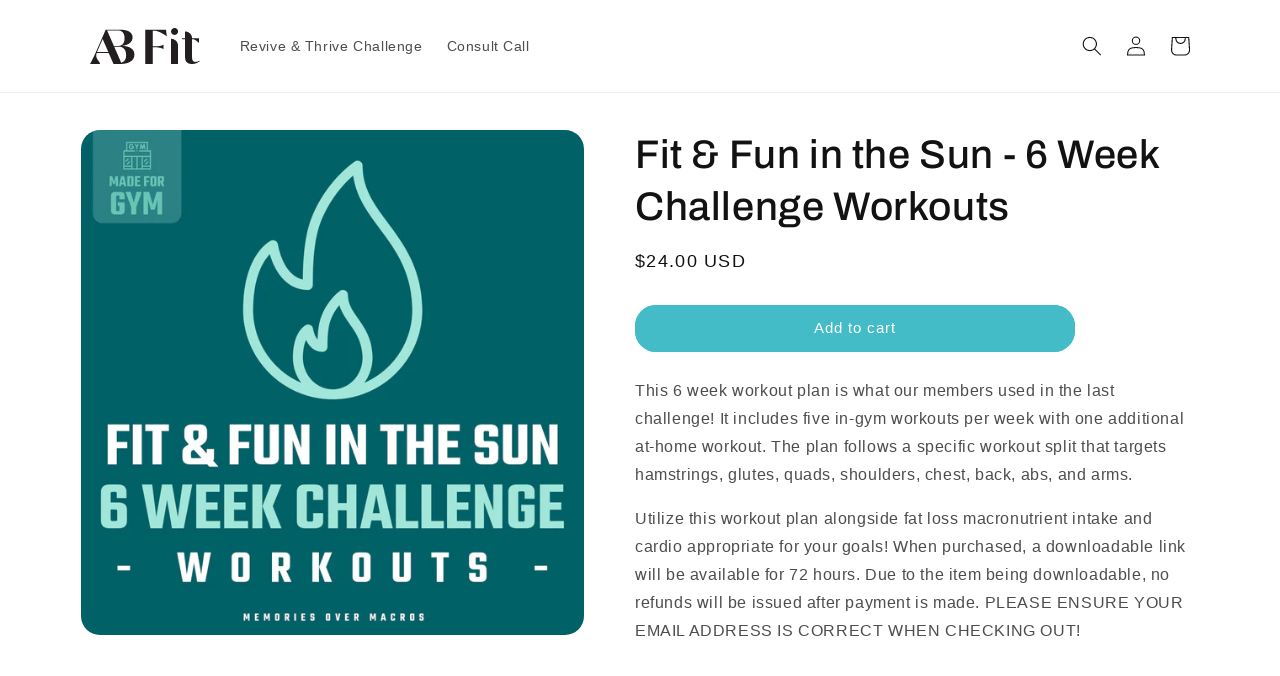

--- FILE ---
content_type: image/svg+xml
request_url: https://memoriesovermacros.com/cdn/shop/files/aubriebromlow-logo-1.svg?v=1707749773&width=400
body_size: 109
content:
<svg fill="none" viewBox="0 0 353 118" height="147px" width="440px" xmlns="http://www.w3.org/2000/svg">
  <path fill="#231F20" d="M206.05 8.72051C219.05 8.72051 233.42 18.6505 246.1 26.4405H246.41L244.12 5.97051H177.47V117.251H201.78V62.5305H204.23C220.74 62.5305 231.89 65.2905 235.56 68.9505H235.87V54.2805H235.56C231.89 57.7905 220.73 59.7805 204.23 59.7805H201.78V8.72051H206.05Z"></path>
  <path fill="#231F20" d="M260.2 35.1005V117.251H282.64V57.5405C282.64 45.1505 272.59 35.1005 260.2 35.1005ZM282.47 9.06051C281.64 4.63051 278.06 1.05051 273.63 0.21051C265.68 -1.29949 258.85 5.54051 260.36 13.4705C261.2 17.9105 264.78 21.4805 269.21 22.3205C277.14 23.8305 283.98 16.9905 282.47 9.06051Z"></path>
  <path fill="#231F20" d="M350.81 106.571C345.91 109.311 341.79 110.381 338.43 110.381C327.73 110.381 327.73 100.141 327.73 96.3405V36.4205H329.37C336.35 36.4205 340.21 40.4405 349.53 48.2205H349.76L349.61 33.5605H327.73V33.1905H327.68V33.1305C327.68 32.9105 327.66 32.6605 327.64 32.4405C327.35 26.7305 324.9 21.6205 321.11 17.8205C317.45 14.1605 312.53 11.7505 307.03 11.3205C306.45 11.2705 305.9 11.2505 305.32 11.2505H305.26V33.1905H304.95L295.17 33.3405V36.5605H305.26V95.5605C305.26 103.361 307.4 117.271 327.28 117.271C337.37 117.271 344.7 113.611 352.03 108.391L350.82 106.571H350.81Z"></path>
  <path fill="#231F20" d="M105.4 58.1505V57.8405C122.29 55.3805 136.57 46.1705 136.57 30.8105C136.57 14.3805 121.99 5.48051 96.35 5.48051H50.35L49.29 7.93051L23.49 67.9705C13.51 90.7005 8.44 101.921 0 117.271H32.38C31.47 108.361 14.74 98.8405 21.35 81.1905H59.88L75.39 117.271H95.87C97.94 117.271 99.94 117.211 101.87 117.101C127.92 115.621 142.55 104.281 142.55 86.4105C142.55 68.5405 126.89 59.3805 105.39 58.1505H105.4ZM22.41 78.4205C23.49 75.5005 24.87 72.4305 26.25 69.2105L40.53 35.8905L58.81 78.4305H22.41V78.4205ZM54.8 7.94051H89.43C104.63 7.94051 111.08 19.4705 111.08 33.2805C111.08 47.0905 104.17 58.4605 91.42 58.4605H76.58L54.8 7.94051ZM100.2 113.211L77.65 60.9205H93.57C107.7 60.9205 116 72.1305 116 88.7105C116 101.261 111.17 109.861 100.21 113.211H100.2Z"></path>
</svg>
